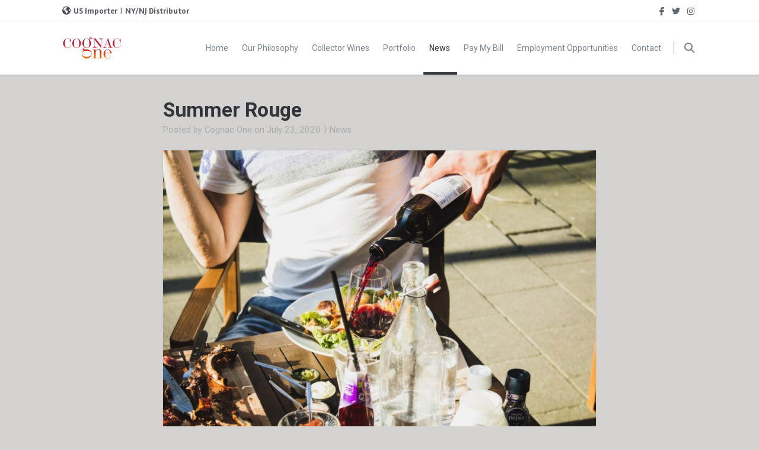

--- FILE ---
content_type: text/html; charset=UTF-8
request_url: https://cognac-one.com/summer-rouge/
body_size: 24202
content:
<!doctype html>
<!--[if lt IE 7]> <html class="no-js lt-ie9 lt-ie8 lt-ie7" lang="en-US"> <![endif]-->
<!--[if IE 7]>    <html class="no-js lt-ie9 lt-ie8" lang="en-US"> <![endif]-->
<!--[if IE 8]>    <html class="no-js lt-ie9" lang="en-US"> <![endif]-->
<!--[if gt IE 8]><!--> <html class="no-js" lang="en-US"> <!--<![endif]-->
<head>
    <meta charset="UTF-8">
    <meta name="viewport" content="width=device-width, initial-scale = 1.0, maximum-scale=1.0, user-scalable=no" />    <link rel="shortcut icon" href="https://cognac-one.com/wp-content/uploads/2015/03/logo_CognacOne_up02.jpg">
    <title>Summer Rouge &#8211; Cognac One</title>
<meta name='robots' content='max-image-preview:large' />
<link rel='dns-prefetch' href='//fonts.googleapis.com' />
<link rel="alternate" type="application/rss+xml" title="Cognac One &raquo; Feed" href="https://cognac-one.com/feed/" />
<link rel="alternate" type="application/rss+xml" title="Cognac One &raquo; Comments Feed" href="https://cognac-one.com/comments/feed/" />
<link rel="alternate" title="oEmbed (JSON)" type="application/json+oembed" href="https://cognac-one.com/wp-json/oembed/1.0/embed?url=https%3A%2F%2Fcognac-one.com%2Fsummer-rouge%2F" />
<link rel="alternate" title="oEmbed (XML)" type="text/xml+oembed" href="https://cognac-one.com/wp-json/oembed/1.0/embed?url=https%3A%2F%2Fcognac-one.com%2Fsummer-rouge%2F&#038;format=xml" />
<style id='wp-img-auto-sizes-contain-inline-css' type='text/css'>
img:is([sizes=auto i],[sizes^="auto," i]){contain-intrinsic-size:3000px 1500px}
/*# sourceURL=wp-img-auto-sizes-contain-inline-css */
</style>
<style id='wp-emoji-styles-inline-css' type='text/css'>

	img.wp-smiley, img.emoji {
		display: inline !important;
		border: none !important;
		box-shadow: none !important;
		height: 1em !important;
		width: 1em !important;
		margin: 0 0.07em !important;
		vertical-align: -0.1em !important;
		background: none !important;
		padding: 0 !important;
	}
/*# sourceURL=wp-emoji-styles-inline-css */
</style>
<style id='wp-block-library-inline-css' type='text/css'>
:root{--wp-block-synced-color:#7a00df;--wp-block-synced-color--rgb:122,0,223;--wp-bound-block-color:var(--wp-block-synced-color);--wp-editor-canvas-background:#ddd;--wp-admin-theme-color:#007cba;--wp-admin-theme-color--rgb:0,124,186;--wp-admin-theme-color-darker-10:#006ba1;--wp-admin-theme-color-darker-10--rgb:0,107,160.5;--wp-admin-theme-color-darker-20:#005a87;--wp-admin-theme-color-darker-20--rgb:0,90,135;--wp-admin-border-width-focus:2px}@media (min-resolution:192dpi){:root{--wp-admin-border-width-focus:1.5px}}.wp-element-button{cursor:pointer}:root .has-very-light-gray-background-color{background-color:#eee}:root .has-very-dark-gray-background-color{background-color:#313131}:root .has-very-light-gray-color{color:#eee}:root .has-very-dark-gray-color{color:#313131}:root .has-vivid-green-cyan-to-vivid-cyan-blue-gradient-background{background:linear-gradient(135deg,#00d084,#0693e3)}:root .has-purple-crush-gradient-background{background:linear-gradient(135deg,#34e2e4,#4721fb 50%,#ab1dfe)}:root .has-hazy-dawn-gradient-background{background:linear-gradient(135deg,#faaca8,#dad0ec)}:root .has-subdued-olive-gradient-background{background:linear-gradient(135deg,#fafae1,#67a671)}:root .has-atomic-cream-gradient-background{background:linear-gradient(135deg,#fdd79a,#004a59)}:root .has-nightshade-gradient-background{background:linear-gradient(135deg,#330968,#31cdcf)}:root .has-midnight-gradient-background{background:linear-gradient(135deg,#020381,#2874fc)}:root{--wp--preset--font-size--normal:16px;--wp--preset--font-size--huge:42px}.has-regular-font-size{font-size:1em}.has-larger-font-size{font-size:2.625em}.has-normal-font-size{font-size:var(--wp--preset--font-size--normal)}.has-huge-font-size{font-size:var(--wp--preset--font-size--huge)}.has-text-align-center{text-align:center}.has-text-align-left{text-align:left}.has-text-align-right{text-align:right}.has-fit-text{white-space:nowrap!important}#end-resizable-editor-section{display:none}.aligncenter{clear:both}.items-justified-left{justify-content:flex-start}.items-justified-center{justify-content:center}.items-justified-right{justify-content:flex-end}.items-justified-space-between{justify-content:space-between}.screen-reader-text{border:0;clip-path:inset(50%);height:1px;margin:-1px;overflow:hidden;padding:0;position:absolute;width:1px;word-wrap:normal!important}.screen-reader-text:focus{background-color:#ddd;clip-path:none;color:#444;display:block;font-size:1em;height:auto;left:5px;line-height:normal;padding:15px 23px 14px;text-decoration:none;top:5px;width:auto;z-index:100000}html :where(.has-border-color){border-style:solid}html :where([style*=border-top-color]){border-top-style:solid}html :where([style*=border-right-color]){border-right-style:solid}html :where([style*=border-bottom-color]){border-bottom-style:solid}html :where([style*=border-left-color]){border-left-style:solid}html :where([style*=border-width]){border-style:solid}html :where([style*=border-top-width]){border-top-style:solid}html :where([style*=border-right-width]){border-right-style:solid}html :where([style*=border-bottom-width]){border-bottom-style:solid}html :where([style*=border-left-width]){border-left-style:solid}html :where(img[class*=wp-image-]){height:auto;max-width:100%}:where(figure){margin:0 0 1em}html :where(.is-position-sticky){--wp-admin--admin-bar--position-offset:var(--wp-admin--admin-bar--height,0px)}@media screen and (max-width:600px){html :where(.is-position-sticky){--wp-admin--admin-bar--position-offset:0px}}

/*# sourceURL=wp-block-library-inline-css */
</style><style id='global-styles-inline-css' type='text/css'>
:root{--wp--preset--aspect-ratio--square: 1;--wp--preset--aspect-ratio--4-3: 4/3;--wp--preset--aspect-ratio--3-4: 3/4;--wp--preset--aspect-ratio--3-2: 3/2;--wp--preset--aspect-ratio--2-3: 2/3;--wp--preset--aspect-ratio--16-9: 16/9;--wp--preset--aspect-ratio--9-16: 9/16;--wp--preset--color--black: #000000;--wp--preset--color--cyan-bluish-gray: #abb8c3;--wp--preset--color--white: #ffffff;--wp--preset--color--pale-pink: #f78da7;--wp--preset--color--vivid-red: #cf2e2e;--wp--preset--color--luminous-vivid-orange: #ff6900;--wp--preset--color--luminous-vivid-amber: #fcb900;--wp--preset--color--light-green-cyan: #7bdcb5;--wp--preset--color--vivid-green-cyan: #00d084;--wp--preset--color--pale-cyan-blue: #8ed1fc;--wp--preset--color--vivid-cyan-blue: #0693e3;--wp--preset--color--vivid-purple: #9b51e0;--wp--preset--gradient--vivid-cyan-blue-to-vivid-purple: linear-gradient(135deg,rgb(6,147,227) 0%,rgb(155,81,224) 100%);--wp--preset--gradient--light-green-cyan-to-vivid-green-cyan: linear-gradient(135deg,rgb(122,220,180) 0%,rgb(0,208,130) 100%);--wp--preset--gradient--luminous-vivid-amber-to-luminous-vivid-orange: linear-gradient(135deg,rgb(252,185,0) 0%,rgb(255,105,0) 100%);--wp--preset--gradient--luminous-vivid-orange-to-vivid-red: linear-gradient(135deg,rgb(255,105,0) 0%,rgb(207,46,46) 100%);--wp--preset--gradient--very-light-gray-to-cyan-bluish-gray: linear-gradient(135deg,rgb(238,238,238) 0%,rgb(169,184,195) 100%);--wp--preset--gradient--cool-to-warm-spectrum: linear-gradient(135deg,rgb(74,234,220) 0%,rgb(151,120,209) 20%,rgb(207,42,186) 40%,rgb(238,44,130) 60%,rgb(251,105,98) 80%,rgb(254,248,76) 100%);--wp--preset--gradient--blush-light-purple: linear-gradient(135deg,rgb(255,206,236) 0%,rgb(152,150,240) 100%);--wp--preset--gradient--blush-bordeaux: linear-gradient(135deg,rgb(254,205,165) 0%,rgb(254,45,45) 50%,rgb(107,0,62) 100%);--wp--preset--gradient--luminous-dusk: linear-gradient(135deg,rgb(255,203,112) 0%,rgb(199,81,192) 50%,rgb(65,88,208) 100%);--wp--preset--gradient--pale-ocean: linear-gradient(135deg,rgb(255,245,203) 0%,rgb(182,227,212) 50%,rgb(51,167,181) 100%);--wp--preset--gradient--electric-grass: linear-gradient(135deg,rgb(202,248,128) 0%,rgb(113,206,126) 100%);--wp--preset--gradient--midnight: linear-gradient(135deg,rgb(2,3,129) 0%,rgb(40,116,252) 100%);--wp--preset--font-size--small: 13px;--wp--preset--font-size--medium: 20px;--wp--preset--font-size--large: 36px;--wp--preset--font-size--x-large: 42px;--wp--preset--spacing--20: 0.44rem;--wp--preset--spacing--30: 0.67rem;--wp--preset--spacing--40: 1rem;--wp--preset--spacing--50: 1.5rem;--wp--preset--spacing--60: 2.25rem;--wp--preset--spacing--70: 3.38rem;--wp--preset--spacing--80: 5.06rem;--wp--preset--shadow--natural: 6px 6px 9px rgba(0, 0, 0, 0.2);--wp--preset--shadow--deep: 12px 12px 50px rgba(0, 0, 0, 0.4);--wp--preset--shadow--sharp: 6px 6px 0px rgba(0, 0, 0, 0.2);--wp--preset--shadow--outlined: 6px 6px 0px -3px rgb(255, 255, 255), 6px 6px rgb(0, 0, 0);--wp--preset--shadow--crisp: 6px 6px 0px rgb(0, 0, 0);}:where(.is-layout-flex){gap: 0.5em;}:where(.is-layout-grid){gap: 0.5em;}body .is-layout-flex{display: flex;}.is-layout-flex{flex-wrap: wrap;align-items: center;}.is-layout-flex > :is(*, div){margin: 0;}body .is-layout-grid{display: grid;}.is-layout-grid > :is(*, div){margin: 0;}:where(.wp-block-columns.is-layout-flex){gap: 2em;}:where(.wp-block-columns.is-layout-grid){gap: 2em;}:where(.wp-block-post-template.is-layout-flex){gap: 1.25em;}:where(.wp-block-post-template.is-layout-grid){gap: 1.25em;}.has-black-color{color: var(--wp--preset--color--black) !important;}.has-cyan-bluish-gray-color{color: var(--wp--preset--color--cyan-bluish-gray) !important;}.has-white-color{color: var(--wp--preset--color--white) !important;}.has-pale-pink-color{color: var(--wp--preset--color--pale-pink) !important;}.has-vivid-red-color{color: var(--wp--preset--color--vivid-red) !important;}.has-luminous-vivid-orange-color{color: var(--wp--preset--color--luminous-vivid-orange) !important;}.has-luminous-vivid-amber-color{color: var(--wp--preset--color--luminous-vivid-amber) !important;}.has-light-green-cyan-color{color: var(--wp--preset--color--light-green-cyan) !important;}.has-vivid-green-cyan-color{color: var(--wp--preset--color--vivid-green-cyan) !important;}.has-pale-cyan-blue-color{color: var(--wp--preset--color--pale-cyan-blue) !important;}.has-vivid-cyan-blue-color{color: var(--wp--preset--color--vivid-cyan-blue) !important;}.has-vivid-purple-color{color: var(--wp--preset--color--vivid-purple) !important;}.has-black-background-color{background-color: var(--wp--preset--color--black) !important;}.has-cyan-bluish-gray-background-color{background-color: var(--wp--preset--color--cyan-bluish-gray) !important;}.has-white-background-color{background-color: var(--wp--preset--color--white) !important;}.has-pale-pink-background-color{background-color: var(--wp--preset--color--pale-pink) !important;}.has-vivid-red-background-color{background-color: var(--wp--preset--color--vivid-red) !important;}.has-luminous-vivid-orange-background-color{background-color: var(--wp--preset--color--luminous-vivid-orange) !important;}.has-luminous-vivid-amber-background-color{background-color: var(--wp--preset--color--luminous-vivid-amber) !important;}.has-light-green-cyan-background-color{background-color: var(--wp--preset--color--light-green-cyan) !important;}.has-vivid-green-cyan-background-color{background-color: var(--wp--preset--color--vivid-green-cyan) !important;}.has-pale-cyan-blue-background-color{background-color: var(--wp--preset--color--pale-cyan-blue) !important;}.has-vivid-cyan-blue-background-color{background-color: var(--wp--preset--color--vivid-cyan-blue) !important;}.has-vivid-purple-background-color{background-color: var(--wp--preset--color--vivid-purple) !important;}.has-black-border-color{border-color: var(--wp--preset--color--black) !important;}.has-cyan-bluish-gray-border-color{border-color: var(--wp--preset--color--cyan-bluish-gray) !important;}.has-white-border-color{border-color: var(--wp--preset--color--white) !important;}.has-pale-pink-border-color{border-color: var(--wp--preset--color--pale-pink) !important;}.has-vivid-red-border-color{border-color: var(--wp--preset--color--vivid-red) !important;}.has-luminous-vivid-orange-border-color{border-color: var(--wp--preset--color--luminous-vivid-orange) !important;}.has-luminous-vivid-amber-border-color{border-color: var(--wp--preset--color--luminous-vivid-amber) !important;}.has-light-green-cyan-border-color{border-color: var(--wp--preset--color--light-green-cyan) !important;}.has-vivid-green-cyan-border-color{border-color: var(--wp--preset--color--vivid-green-cyan) !important;}.has-pale-cyan-blue-border-color{border-color: var(--wp--preset--color--pale-cyan-blue) !important;}.has-vivid-cyan-blue-border-color{border-color: var(--wp--preset--color--vivid-cyan-blue) !important;}.has-vivid-purple-border-color{border-color: var(--wp--preset--color--vivid-purple) !important;}.has-vivid-cyan-blue-to-vivid-purple-gradient-background{background: var(--wp--preset--gradient--vivid-cyan-blue-to-vivid-purple) !important;}.has-light-green-cyan-to-vivid-green-cyan-gradient-background{background: var(--wp--preset--gradient--light-green-cyan-to-vivid-green-cyan) !important;}.has-luminous-vivid-amber-to-luminous-vivid-orange-gradient-background{background: var(--wp--preset--gradient--luminous-vivid-amber-to-luminous-vivid-orange) !important;}.has-luminous-vivid-orange-to-vivid-red-gradient-background{background: var(--wp--preset--gradient--luminous-vivid-orange-to-vivid-red) !important;}.has-very-light-gray-to-cyan-bluish-gray-gradient-background{background: var(--wp--preset--gradient--very-light-gray-to-cyan-bluish-gray) !important;}.has-cool-to-warm-spectrum-gradient-background{background: var(--wp--preset--gradient--cool-to-warm-spectrum) !important;}.has-blush-light-purple-gradient-background{background: var(--wp--preset--gradient--blush-light-purple) !important;}.has-blush-bordeaux-gradient-background{background: var(--wp--preset--gradient--blush-bordeaux) !important;}.has-luminous-dusk-gradient-background{background: var(--wp--preset--gradient--luminous-dusk) !important;}.has-pale-ocean-gradient-background{background: var(--wp--preset--gradient--pale-ocean) !important;}.has-electric-grass-gradient-background{background: var(--wp--preset--gradient--electric-grass) !important;}.has-midnight-gradient-background{background: var(--wp--preset--gradient--midnight) !important;}.has-small-font-size{font-size: var(--wp--preset--font-size--small) !important;}.has-medium-font-size{font-size: var(--wp--preset--font-size--medium) !important;}.has-large-font-size{font-size: var(--wp--preset--font-size--large) !important;}.has-x-large-font-size{font-size: var(--wp--preset--font-size--x-large) !important;}
/*# sourceURL=global-styles-inline-css */
</style>

<style id='classic-theme-styles-inline-css' type='text/css'>
/*! This file is auto-generated */
.wp-block-button__link{color:#fff;background-color:#32373c;border-radius:9999px;box-shadow:none;text-decoration:none;padding:calc(.667em + 2px) calc(1.333em + 2px);font-size:1.125em}.wp-block-file__button{background:#32373c;color:#fff;text-decoration:none}
/*# sourceURL=/wp-includes/css/classic-themes.min.css */
</style>
<link rel='stylesheet' id='gusto_other_styles-css' href='https://cognac-one.com/wp-content/themes/gusto/css/main.css?ver=1765914109' type='text/css' media='all' />
<style id='gusto_other_styles-inline-css' type='text/css'>
#prk_ajax_container
                {
                    padding-top:126px;
                }
                #centered_block.top_shift {
                    margin-top:-126px;
                }
                #prk_responsive_menu_inner
                {
                    height:90px;
                }
                #prk_menu_left_trigger,
                #top_form_close,
                #searchform_top input,
                #prk_menu_right_trigger,
                #prk_menu_loupe,
                #menu_section .sf-menu>li
                {
                    height:90px;
                    line-height:90px;
                }
                #prk_top_divider_wrapper,
                #top_form_hider,
                #alt_logo_holder {
                    height:90px;
                }
                .hd_stacked #top_form_hider {
                    height:126px;
                }
                .at_top #alt_logo_holder img {
                    max-height: 34px !important;
                    margin-top:8px !important;
                }
                #prk_responsive_menu_inner.gusto_collapsed_menu #top_form_close,
                #prk_responsive_menu_inner.gusto_collapsed_menu #top_form_hider,
                #prk_responsive_menu.at_top #prk_logos,
                .at_top #prk_menu_left_trigger, 
                .at_top #top_form_hider,
                .at_top #top_form_close, 
                .at_top #searchform_top input, 
                .at_top #prk_menu_right_trigger,
                .at_top #prk_menu_loupe {
                    height:50px !important;
                    line-height:50px !important;
                }
                #bottom_bar_wrapper
                {
                    height:50px;
                    bottom:-50px;
                    line-height:50px;
                }
                #prk_lower_crumbs {
                    height:50px;
                }
                #folio_father.has_carousel,
                #gusto_featured_header_wrap {
                    margin-top:-76px;
                }
                #gusto_header_bar
                {
                    height:36px;
                    line-height:35px;
                }
                #gusto_header_bar [class^='fa fa-'], 
                #gusto_header_bar [class*=' fa fa-'] {
                    line-height:35px;
                }
                body{font-size:16px;}body,
                .search-query,
                .regular_font,
                input,
                textarea
                {
                    font-family:'Rambla', sans-serif;
                }#calendar_wrap caption,
                .prk_composer_title,
                .wpb_heading,
                .wpb_wrapper h2,
                .header_font,
                .nav,
                #nav_footer,
                #menu_section .sf-menu,
                .theme_tags,
                .homepage-header,
                .sidebar_bubble,
                .related_single_title,
                .masonr_title,
                .masonr_date,
                .entry_title_single,
                .search_rs_ttl,
                .post_meta_single .after_icon,
                .post_meta_single .bf_icon,
                .prevnext_single .after_icon,
                .prevnext_single .bf_icon,
                header_font,
                .shortcode-title,
                #nav-main.resp_mode li > a,
                #single_portfolio_meta .single_heading,
                .type-post .prevnext_single,
                #single_page_teaser {
                    font-family:'Roboto', sans-serif;
                }#prk_mega_wrap.boxed_gusto,
                .boxed_gusto #prk_footer_wrapper,
                .boxed_gusto #prk_responsive_menu,
                .boxed_gusto #bottom_bar_wrapper,
                .boxed_gusto #project_info,
                .boxed_gusto #contact_info,
                .prk_inner_block,
                .ms_blog #entries_navigation_blog .prk_inner_block {
            max-width: 1140px;
        }.prk_inner_block.blog_limited_width {
            max-width: 800px;
        }body,
        #prk_ajax_container,
        #contact_info #contact_form {
            background-color:#d3d2d1; 
        }
        
                #prk_responsive_menu_inner {
                    background-color:#ffffff;
                    background-color:rgba(255, 255, 255,1);
                }.member_colored_block_in,
            .grid_colored_block,
            .related_fader_grid {
                background-color:#ffffff;
                background-color: rgba(255, 255, 255, 0);
            }
            
            .portfolio_entry_li.hidden_by_css {
                opacity:0 !important;
                filter: alpha(opacity=0) !important;
            }
            .timeline_entry{
                opacity: 0;
                filter: alpha(opacity=0);
            }
            .timeline_entry.shown,
            .no-cssanimations .timeline_entry {
                opacity: 1;
                filter: alpha(opacity=100);
            }
            #folio_timeline.gusto_effect .timeline_entry.animate {
                -webkit-transform: translateY(200px);
                -moz-transform: translateY(200px);
                transform: translateY(200px);
                -webkit-animation: moveUp 0.5s ease forwards;
                -moz-animation: moveUp 0.5s ease forwards;
                animation: moveUp 0.5s ease forwards;
            }

            @-webkit-keyframes moveUp {
                to { -webkit-transform: translateY(0); opacity: 1; }
            }

            @-moz-keyframes moveUp {
                to { -moz-transform: translateY(0); opacity: 1; }
            }

            @keyframes moveUp {
                to { transform: translateY(0); opacity: 1; }
            }
            .iso_folio.gusto_effect .portfolio_entry_li.animate {
               -webkit-transform: scale(0.6);
                -moz-transform: scale(0.6);
                transform: scale(0.6);
                -webkit-animation: scaleUp 0.45s ease-in-out forwards;
                -moz-animation: scaleUp 0.45s ease-in-out forwards;
                animation: scaleUp 0.45s ease-in-out forwards;
            }

            @-webkit-keyframes scaleUp {
                to { -webkit-transform: scale(1);  }
            }

            @-moz-keyframes scaleUp {
                to { -moz-transform: scale(1); }
            }

            @keyframes scaleUp {
                to { transform: scale(1);  }
            }
            .grid_single_title>a.fade_anchor {
                opacity: 0;
                filter: alpha(opacity=0);
                margin-left: 10px;
                -webkit-transition: all 0.2s;
                -moz-transition: all 0.2s;
                -o-transition: all 0.2s;
                transition: all 0.2s;
            }
            .as-panel .titled_block .inner_skills {
                opacity: 0;
                filter: alpha(opacity=0);
                margin-left: 10px;
                -webkit-transition: all 0.2s;
                -moz-transition: all 0.2s;
                -o-transition: all 0.2s;
                transition: all 0.2s;
                -moz-transition-delay: 0.2s;
                -webkit-transition-delay: 0.2s;
                -o-transition-delay: 0.2s;
                transition-delay: 0.2s;
            }
            .as-panel .prk_heart_carousel {
                opacity: 0;
                filter: alpha(opacity=0);
                margin-right: 10px;
                -webkit-transition: all 0.2s;
                -moz-transition: all 0.2s;
                -o-transition: all 0.2s;
                transition: all 0.2s;
                -moz-transition-delay: 0.2s;
                -webkit-transition-delay: 0.2s;
                -o-transition-delay: 0.2s;
                transition-delay: 0.2s;
            }
            #member_resume,
            #blog_entries_masonr,
            #centered_blog_section,
            #classic_blog_section,
            #single_blog_content {
                opacity: 0;
                filter: alpha(opacity=0);
                margin-top: 30px;
                -webkit-transition: all 0.2s;
                -moz-transition: all 0.2s;
                -o-transition: all 0.2s;
                transition: all 0.2s;
                -moz-transition-delay: 0.1s;
                -webkit-transition-delay: 0.1s;
                -o-transition-delay: 0.1s;
                transition-delay: 0.1s;
            }
            .pirenko_team_member,
            #sidebar.prk_blogged,
            #sidebar.on_single {
                opacity: 0;
                filter: alpha(opacity=0);
                margin-top: 30px;
                -webkit-transition: all 0.2s;
                -moz-transition: all 0.2s;
                -o-transition: all 0.2s;
                transition: all 0.2s;
                -moz-transition-delay: 0.3s;
                -webkit-transition-delay: 0.3s;
                -o-transition-delay: 0.3s;
                transition-delay: 0.3s;
            }
            #prk_full_size_single {
                opacity: 0;
                filter: alpha(opacity=0);
                margin-top: 30px;
                -webkit-transition: all 0.2s;
                -moz-transition: all 0.2s;
                -o-transition: all 0.2s;
                transition: all 0.2s;
                -moz-transition-delay: 0.1s;
                -webkit-transition-delay: 0.1s;
                -o-transition-delay: 0.1s;
                transition-delay: 0.1s;
            }
            #full-entry-right {
                z-index: 1;
                opacity: 0;
                filter: alpha(opacity=0);
                top:30px;
                -webkit-transition: all 0.2s;
                -moz-transition: all 0.2s;
                -o-transition: all 0.2s;
                transition: all 0.2s;
                -moz-transition-delay: 0.3s;
                -webkit-transition-delay: 0.3s;
                -o-transition-delay: 0.3s;
                transition-delay: 0.3s;
            }
            #prk_half_size_single {
                opacity: 0;
                filter: alpha(opacity=0);
                margin-top: 90px;
                -webkit-transition: all 0.2s;
                -moz-transition: all 0.2s;
                -o-transition: all 0.2s;
                transition: all 0.2s;
                -moz-transition-delay: 0.1s;
                -webkit-transition-delay: 0.1s;
                -o-transition-delay: 0.1s;
                transition-delay: 0.1s;
            }
            .gusto_menu_colored,
                .gusto_menu_colored a,
                .gusto_menu_colored a:hover,
                #top_form_close,
                #menu_section,
                .sf-menu>li>a,
                .sf-menu>li>a:hover,
                #searchform_top input,
                .prk_gallery_title {
                    color: #7b858f;
                }
                #searchform_top input::-webkit-input-placeholder {
                   color: #7b858f;
                }
                #searchform_top input:-moz-placeholder { /* Firefox 18- */
                   color: #7b858f;  
                }
                #searchform_top input::-moz-placeholder {  /* Firefox 19+ */
                   color: #7b858f;  
                }
                #searchform_top input:-ms-input-placeholder {  
                   color: #7b858f;
                }
                #prk_top_divider,
                #menu_section #prk_menu_left_trigger .prk_menu_block,
                #menu_section #prk_menu_right_trigger .prk_menu_block {
                    background-color: #7b858f;
                    background-color: rgba(123, 133, 143,0.88);
                }
                a,
                a:hover,
                #top_widgets h3,
                .contact_error,
                #top_widgets .email a:hover,
                h3 a:hover,
                .entry-title a:hover,
                .blog_meta>p>a:hover,
                #blog_entries_masonr .blog_meta a:hover,
                #single_portfolio_meta .comments-link:hover,
                .blog_meta a.comments-link:hover,
                .blog_meta a:hover,
                #mini_menu a:hover,
                .post_meta_single a:hover,
                .entry_title_single .masonr_date>span,
                .post_meta_single #previous_button:hover .after_icon,
                .post_meta_single #next_button:hover .bf_icon,
                #nav-main.resp_mode li > a:hover,
                .a_colored a:hover,
                .recentposts_ul_shortcode .blog_meta a:hover,
                .classic_meta .post-categories li a:hover,
                .headings_top,
                .tiny_bullet,
                .gst_archive_links span.current,
                .not_zero_color {
                    color: #628ab2;
                }
                #calendar_wrap caption,
                .wpb_heading,
                .zero_color,
                .zero_color a,
                .header_font.zero_color a,
                a.zero_color,
                .zero_color a:hover,
                a.zero_color:hover {
                    color: #313539;  
                }
                #after_widgets,
                #prk_footer #footer_bk a.default_color,
                #prk_footer #footer_bk .default_color a,
                #prk_footer {
                    color:#727272;
                }
                #prk_footer .gusto_active_icon,
                #prk_footer .gusto_address_icon,
                #prk_footer .prk_footer_menu a,
                #prk_footer .copy a,
                #prk_footer #footer_bk a,
                #footer_in .widget-title {
                    color:#c9c9c9;
                }
                #prk_footer .prk_footer_menu a .lower_divider {
                    color:#c9c9c9 !important;
                }
                .colored_theme_button button,
                .colored_theme_button input,
                .colored_theme_button a,
                .theme_button button,
                .theme_button input,
                .theme_button a,
                .theme_button_inverted button,
                .theme_button_inverted input,
                .theme_button_inverted a,
                .prk_radius,
                .colorer-pinterest,
                .colorer-linkedin,
                .colorer-stumbleupon,
                .colorer-delicious,
                .colorer-deviantart,
                .colorer-digg,
                .colorer-flickr,
                .colorer-yahoo,
                .colorer-vimeo,
                .colorer-skype,
                .colorer-flickr,
                .colorer-youtube,
                .colorer-rss,
                .colorer-google,
                .colorer-twitter,
                .colorer-email,
                .colorer-facebook {
                    -webkit-border-radius: 4px;
                    border-radius: 4px;
                }
                #footer_in .simple_line {
                    border-bottom:#727272;
                    border-bottom:1px solid rgba(114, 114, 114,0.25);
                }
                #footer_in .pirenko_highlighted {
                    border:#727272;
                    border:1px solid rgba(114, 114, 114,0.25);
                }
                #after_widgets.not_plain,
                #prk_footer_menu,
                .copy {
                    border-top:#727272;
                    border-top:1px solid rgba(114, 114, 114,0.25);
                }
                #after_widgets.not_plain {
                    color:#5f5f5f !important;
                    background-color:#161616;
                }
                #prk_footer {
                    background-color:#1c1c1c;
                    border-top:5px solid #628ab2;
                }
                body,
                .prk_tags_ul a,
                .blog_meta>p>a,
                .flexslider .headings_body,
                .shortcode_slider .headings_body,
                .padded_text a,
                .post_meta_single .after_icon,
                .post_meta_single .bf_icon,
                .post_meta_single a,
                .blog_meta a,
                .default_color,
                .default_color a,
                .default_color a:hover,
                a.default_color,
                a.default_color:hover,
                .titled_block .grid_single_title span a,
                .contact_address_right_single a,
                #gusto_search,
                .masonr_read_more a,
                .blog_meta a,
                #nav-main.resp_mode li > a,
                .vc_tta-accordion .vc_tta-panels .vc_tta-panel .vc_tta-panel-heading a,
                .vc_tta-container .vc_tta-tabs-list li a,
                .ui-tabs .ui-tabs-nav li a,
                .tagcloud a,
                .pirenko_highlighted,
                .prk_minimal_button>span,
                .prk_minimal_button>a,
                .prk_minimal_button>input,
                .ui-accordion .ui-accordion-header,
                .ui-accordion .ui-accordion-header a,
                select {
                    color:#5a5a5a;
                }
                a.small_headings_color,
                .small_headings_color a,
                .small_headings_color {
                    color:#acacac;
                }
                ::-webkit-input-placeholder {
                   color: #5a5a5a;
                }
                :-moz-placeholder {
                   color: #5a5a5a;  
                }
                ::-moz-placeholder { 
                   color: #5a5a5a;  
                }
                :-ms-input-placeholder {  
                   color: #5a5a5a;  
                }
                .entry-title a,
                a.lk_text,
                .sidebar_bubble,
                a.lk_text:hover,
                .theme_tags li a,
                .theme_tags li a:hover,
                .related_post a,
                .prk_folio_control,
                .prk_price_featured,
                .menu_bk_color {
                    color:#ffffff;
                }
                #contact-form textarea {  
                   color:#5a5a5a;
                }
                .flex-prev,
                .flex-next,
                a.flex-prev:hover,
                a.flex-next:hover,
                #previous_button a,
                #previous_button a:hover,
                #next_button a,
                #next_button a:hover,
                .mini_arrow_up,
                .prevnext_single a,
                .bx-controls-direction a,
                .bx-controls-direction a:hover,
                #back_portfolio a,
                .site_background_colored a,
                a.site_background_colored,
                .site_background_colored,
                blockquote,
                .prk_blockquote.colored_background .in_quote,
                .prk_heart_masonry,
                .prk_button_like,
                .body_bk_color,
                #prk_gallery_control_right,
                #prk_gallery_control_left,
                .prk_sharrre_button a,
                #gusto_to_top,
                #pages_static_nav a,
                .member_function,
                #tp_side_close_icon .icon-up-open:before,
                #tp_side_icon .icon-down-open:before,
                .prk_minimal_button>span.current,
                .vc_tta-accordion .vc_tta-panels .vc_tta-panel:hover .vc_tta-panel-heading a,
                .vc_tta-accordion .vc_tta-panels .vc_tta-panel.vc_active .vc_tta-panel-heading a,
                .vc_tta-container .vc_tta-tabs-list li:hover a,
                .vc_tta-container .vc_tta-tabs-list li.vc_active a,
                .ui-tabs .ui-tabs-nav li.ui-tabs-active a {
                    color:#d3d2d1;
                }
                .colored_theme_button input,
                .colored_theme_button a,
                .colored_theme_button a:hover,
                #footer_in .theme_button input,
                .theme_button input,
                .theme_button button,
                .theme_button button:hover,
                .theme_button a,
                .theme_button a:hover,
                .theme_button_inverted a,
                .theme_button_inverted a:hover {
                    color:#d3d2d1 !important;
                }
                .flex-control-nav li a {
                    background-color: #d3d2d1;
                }
                .flex-control-nav li a {
                    -webkit-box-shadow: 0px 0px 1px rgba(211, 210, 209, 0.75);
                    -mobox-shadow: 0px 0px 1px rgba(211, 210, 209, 0.75);
                    box-shadow: 0px 0px 1px rgba(211, 210, 209, 0.75);
                }
                #calendar_wrap caption,
                .bd_headings_text_shadow {
                    text-shadow:0px 0px 1px rgba(49, 53, 57,0.2);
                }
                .body_text_shadow {
                    text-shadow:0px 0px 1px rgba(90, 90, 90,0.2);
                }
                #gusto_to_top {
                    background-color:#727272;
                    background-color:rgba(114, 114, 114,0.75);
                }
                .flexslider .theme_button_inverted a,
                .navigation-previous,
                .navigation-next {
                    background-color:#727272;
                }
                #project_info .simple_line,
                #gusto_header_wpml .sf-menu .sub-menu>li,
                #gusto_header_bar {
                    border-bottom: 1px solid rgba(84, 91, 98,0.12);
                }
                #gusto_header_bar a,
                #gusto_header_bar {
                    color:#545b62;
                }
                #gusto_header_bar i.left_floated,
                .header_stack a:hover {
                    color:#494f55;
                }
                .flex-direction-nav li a.flex-next,
                .flex-direction-nav li a.flex-prev {
                    background-color:#111111;
                }
                #nprogress .bar {
                    background-color:#7b858f;
                }
                #single_slider .spinner-icon,
                .shortcode_slider.super_height .spinner-icon,
                .project_ajax_loader .spinner-icon,
                #nprogress .spinner-icon {
                    border-top-color:#7b858f;
                    border-left-color:#7b858f;
                }
                #pages_static_nav .spinner-icon {
                    border-top-color:#7b858f;
                    border-left-color:#7b858f;
                }
                .prk_blockquote.colored_background .in_quote:after {
                    border-color: #d3d2d1 rgba(211, 210, 209,0.35) #d3d2d1 rgba(211, 210, 209,0.35);
                }
                #gusto_menu.under_logo .sf-menu li a {
                    color:#7b858f !important;
                }
                .headings_top,
                .active_text_shadow {
                    text-shadow:0px 0px 1px rgba(98, 138, 178,0.3);
                }
                #footer_in input::-webkit-input-placeholder {
                   color: #727272;
                }
                #footer_in input:-moz-placeholder { /* Firefox 18- */
                   color: #727272;  
                }
                #footer_in input::-moz-placeholder {  /* Firefox 19+ */
                   color: #727272;  
                }
                #footer_in input:-ms-input-placeholder {  
                   color: #727272;
                }
                .commentlist li .comment-author img {
                    border:4px solid #ffffff;
                }
                .at_top #prk_responsive_menu.at_top .sf-menu>li.mega_menu>ul>li>a {
                    background-color:#ffffff !important;
                }
                #searchform_top input,
                .at_top #prk_menu_els,
                #contact_info,
                #project_info,
                #outerSliderWrapper,
                #pages_static_nav a,
                #bottom_bar_wrapper,
                #top_form_hider,
                #gusto_menu {
                    background-color:#ffffff;
                }
                #project_info .zero_color {
                    color:#313539;
                }
                .tooltipster-light {
                    color:#ffffff;
                    background-color:#000000;
                    background-color: rgba(0, 0, 0,1);
                }
                #gusto_close>div,
                .naverette {
                    color: #141414;
                }
                .tooltipster-light.prk_bigger {
                    background-color: #dbdbdb;
                    background-color: rgba(219, 219, 219,0.8);
                }
                #gusto_close>div,
                .naverette>div {
                    background-color: #dbdbdb;
                    background-color: rgba(219, 219, 219,0.65);
                }
                #gusto_close>div:hover,
                .naverette>div:hover {
                    background-color: #dbdbdb;
                }
                #copy {
                    color: #727272;
                }
                .as-prk-skills a,
                .as-prk-skills,
                .as-prk_title,
                .as-panel .grid_single_title .inner_skills,
                .as-panel .grid_single_title a {
                    color: #ffffff;
                }
                .accordion-slider .as-layer.as-black,
                .as-panel .titled_block {
                    background-color:#000000;
                    background-color: rgba(0, 0, 0,0.9);
                }
                .accordion-slider .as-pagination-button {
                    border:2px solid #000000;
                }
                .accordion-slider .as-pagination-buttons .as-selected {
                    background-color:#000000;
                }
                .theme_button_inverted button,
                .theme_button_inverted a {
                    background-color: #727272;
                }
                #prk_gallery_control_right,
                #prk_gallery_control_left,
                .classic_meta .post-categories li a,
                .prk_sharrre_father,
                .prk_sharrre_button
                 {
                    background-color: #313539;
                }
                .blog_fader_grid {
                    background-color:#ffffff;
                    background-color: rgba(255, 255, 255, 0.2);
                }
                .vc_progress_bar .vc_single_bar .vc_bar,
                .bx-controls-direction a,
                .prk_button_like,
                .theme_tags li.active,  
                .blog_icon,
                .inner_line_block,
                .inner_line_single_block,
                .home_fader_grid,
                .colored_theme_button a,
                .colored_theme_button input,
                .theme_button button,
                .theme_button input,
                .theme_button a,
                .sidebar_bubble,
                .big_icon,
                .single_special_line,
                #right_rect,
                #left_rect,
                .special_line,
                .member_function,
                .prk_blockquote.colored_background,
                #tp_side_plus,
                .blog_squared_icon,
                .prk_blockquote.colored_background,
                .tiny_line,
                .back_activated_color,
                .active_bar,
                .inner_line_sidebar_block,
                .prk_minimal_button>span.current,
                .ui-accordion .ui-accordion-header.ui-state-active,
                .wpb_content_element .wpb_accordion_wrapper .wpb_accordion_header.ui-state-active {
                    background-color:#628ab2;
                }
                .theme_button_inverted.active a {
                    background-color:#628ab2 !important;
                }
                .prk_accordion .ui-accordion-content,
                .wpb_accordion_content,
                .vc_tta-accordion .vc_tta-panels .vc_tta-panel .vc_tta-panel-body,
                .vc_tta-tabs .vc_tta-panels .vc_tta-panel .vc_tta-panel-body,
                .prk_speech,
                .small_squared,
                .prk_price_table,
                .vc_progress_bar .vc_single_bar,
                .cart-collaterals table,
                .shop_table,
                .woocommerce #payment,
                .woocommerce-error,
                .prk_price_header,
                .liner,
                .es-nav span,
                .btn-primary,
                #magic-line,
                .prk_minimal_button>span,
                .prk_minimal_button>a,
                .prk_minimal_button>input,
                .tagcloud a,
                #author_area,
                .comment_floated:before,
                .comment_floated,
                .pirenko_highlighted,
                #nav-main.resp_mode,
                .timeline_tip_top_hide,
                .timeline_entry_wp,
                .prk_timeline_tip_hide,
                .prk_timeline_tip,
                .tip_top_hide,
                .prk_inner_tip,
                .prk_blockquote,
                #author_area.prk_blockquote.colored_background,
                .masonry_inner,
                .colored_bg {
                    background-color:#ffffff;
                }
                .prk_cropped_blockquote:before,
                .prk_cropped_blockquote:after,
                .comment_floated:after,
                #author_area:after,
                #author_area:before {
                    background-color:#d3d2d1; 
                }
                .comments_special_button a {
                    color:#ffffff !important;
                }
                .sf-menu>li.mega_menu>ul>li>a {
                    background-color:#202020 !important; 
                }
                #gusto_header_wpml .sf-menu .sub-menu {
                    background-color:#FFFFFF; 
                }
                #menu_section .sf-menu .sub-menu {
                    background-color:#202020; 
                }
                .sf-menu .prk_regular_menu li {
                    border-top:1px dashed #393d46;
                }
                .sf-menu>li.mega_menu>ul>li {
                    border-right:1px dashed #393d46;
                }
                .sf-menu .sub-menu a {
                    color:#808080; 
                }
                .sf-menu>li.mega_menu>ul>li>a {
                    color: #ffffff !important; 
                }
                #prk_hidden_bar
                {
                    width:260px;
                }
                .boxed_gusto #prk_hidden_bar {
                    margin-right:-260px;
                }
                #body_hider {
                    right:260px;
                }
                .prk_shifted #prk_hidden_bar {
                    margin-right: 0px;
                }
                .prk_shifted #contact_info,
                .prk_shifted #prk_ajax_container,
                .prk_shifted #bottom_bar_wrapper,
                .prk_shifted #prk_responsive_menu,
                .prk_shifted #prk_footer {
                    margin-left: -260px;
                }
                #prk_hidden_bar .default_color a,
                #prk_hidden_bar a.default_color,
                #prk_hidden_bar .default_color,
                #prk_hidden_bar {
                    color: #686868; 
                }
                #prk_hidden_bar .widget-title,
                #prk_hidden_bar .not_zero_color,
                #prk_hidden_bar .not_zero_color a,
                #prk_hidden_bar a.not_zero_color {
                    color: #ffffff; 
                }
                .mCSB_scrollTools .mCSB_draggerRail {
                    background-color: #5a5a5a;
                    background-color: rgba(90, 90, 90,0.3);
                }
                #prk_hidden_bar .mCSB_scrollTools .mCSB_draggerRail {
                    background-color: #686868;
                    background-color: rgba(104, 104, 104,0.3);
                }
                #project_info .mCSB_scrollTools .mCSB_dragger .mCSB_dragger_bar {
                    background-color: #628ab2; 
                }
                #prk_hidden_bar .mCSB_scrollTools .mCSB_dragger .mCSB_dragger_bar {
                    background-color: #ffffff; 
                }
                #prk_hidden_bar {
                    background-color: #111111; 
                }
                #portfolio_info {
                    border-left:1px solid #5a5a5a;
                    border-left:1px solid rgba(90, 90, 90,0.25);
                }
                .wpb_tabs .ui-tabs .ui-tabs-panel {
                    border-top:1px solid #d3d2d1;
                }
                .wpb_tour .wpb_tour_tabs_wrapper .wpb_tab {
                    border-left:1px solid #d3d2d1;
                }
                .prk_prices_specs,
                .page-prk-blog-full .blog_lower,
                .wpb_separator, 
                .vc_text_separator,
                .post_meta_single,
                .simple_line,
                .simple_line_onbg,
                .low_subheading,
                .simple_line.special_size,
                .simple_line.header_divider,
                th,td {
                    border-bottom: 1px solid #dedede;
                }
                #timeline_line {
                    background-color: #dedede;
                }
                .simple_line.blog_divider {
                    border-bottom: 6px solid #dedede;
                }
                .simple_line.thick {
                    border-bottom: 3px solid #dedede;
                }
                .simple_line.thicker {
                    border-bottom: 5px solid #dedede;
                }
                .commentlist li .comment-author img {
                    outline: 1px solid #dedede;
                }
                .prk_prices_specs li,
                .underp {
                    border-bottom: 1px solid #dedede;
                    border-bottom:1px solid rgba(222, 222, 222,0.65);
                }
                #prk_responsive_menu.at_top .sf-menu>li.mega_menu>ul>li>a,
                #prk_responsive_menu.at_top #menu_section .sf-menu>li>a {
                    color:#7b858f !important;
                }
                #prk_responsive_menu.at_top .sf-menu>li.mega_menu>ul>li>a,
                #prk_responsive_menu.at_top #menu_section .sf-menu>li,
                #prk_responsive_menu.at_top .sf-menu .prk_regular_menu li,
                #prk_responsive_menu.at_top .sf-menu .prk_regular_menu li:first-child,
                .prk_prices_specs {
                    border-top: 1px solid #dedede !important;
                    border-top:1px solid rgba(222, 222, 222,0.65) !important;
                }
                table,
                .recentposts_ul_shortcode .blog_lower,
                #blog_entries_masonr .blog_lower,
                #prk_nav_inner,
                .prk_price_header,
                .post_meta_single,
                #respond .low_subheading,
                #prk_gallery_footer {
                    border-top:1px solid #dedede;
                }
                .wpb_row .wpb_column:last-child .wpb_wrapper .prk_price_table .prk_prices_specs,
                .wpb_row .wpb_column:last-child .wpb_wrapper .prk_price_table .prk_price_header,
                #prk_gallery_counter,
                th,td {
                    border-right:1px solid #dedede;
                }
                .timeline_line_inner {
                    border-left:3px solid #dedede;
                }
                table,
                .comments_liner,
                .prk_prices_specs,
                .prk_price_header,
                #prk_gallery_project_nav,
                #prk_gallery_share {
                    border-left:1px solid #dedede;
                }
                .prk_minimal_button>span,
                .prk_minimal_button>a,
                .prk_minimal_button>input,
                .cart-collaterals table,
                .woocommerce .quantity input.qty, 
                .woocommerce #content .quantity input.qty, 
                .woocommerce-page .quantity input.qty, 
                .woocommerce-page #content .quantity input.qty,
                .tagcloud a,
                .pirenko_highlighted,
                .pk_contact_highlighted,
                .shop_table,
                .woocommerce #payment,
                .woocommerce-error,
                .comment_floated:before,
                .comment_floated:after,
                #author_area:after,
                #author_area:before,
                .prk_cropped_blockquote:before,
                .prk_cropped_blockquote:after,
                .prk_bordered {
                    border:1px solid #e8e8e8;
                }
                .ui-accordion .ui-accordion-header,
                .ui-tabs .ui-tabs-nav li,
                .vc_tta-accordion .vc_tta-panels .vc_tta-panel .vc_tta-panel-heading,
                .vc_tta-container .vc_tta-tabs-list li,
                .wpb_content_element .wpb_accordion_wrapper .wpb_accordion_header {
                    background-color:#e8e8e8;
                 }
                .simple_line_colored
                {
                    border-bottom: 1px solid rgba(98, 138, 178,0.8);
                }
                .read_more_text
                {
                    background-color:#5a5a5a;
                }
                input, 
                textarea, 
                select, 
                .uneditable-input {         
                    border: 1px solid #5a5a5a;
                }
                .page-header
                {
                    border-bottom: 1px solid #5a5a5a;
                    border-bottom:1px solid rgba(90, 90, 90, 0.20);
                }
                .vc_tta-accordion .vc_tta-panels .vc_tta-panel:hover .vc_tta-panel-heading,
                .vc_tta-accordion .vc_tta-panels .vc_tta-panel.vc_active .vc_tta-panel-heading,
                .vc_tta-container .vc_tta-tabs-list li:hover,
                .vc_tta-container .vc_tta-tabs-list li.vc_active {
                    background-color:#628ab2;
                }
                .wpb_column.column_container,
                ul.wpb_thumbnails-fluid > li,
                .last_toggle_el_margin,
                .wpb_button {
                    margin-bottom:40px;
                }
                .colorer-pinterest,
                            .colorer-linkedin,
                            .colorer-stumbleupon,
                            .colorer-delicious,
                            .colorer-deviantart,
                            .colorer-digg,
                            .colorer-flickr,
                            .colorer-yahoo,
                            .colorer-vimeo,
                            .colorer-skype,
                            .colorer-flickr,
                            .colorer-youtube,
                            .colorer-rss,
                            .colorer-google,
                            .colorer-twitter,
                            .colorer-email,
                            .colorer-facebook,
                            .colored_theme_button button,
                            .colored_theme_button input,
                            .colored_theme_button a,
                            .theme_button button,
                            .theme_button input,
                            .theme_button_inverted button,
                            .theme_button_inverted input,
                            .theme_button a,
                            .theme_button_inverted a {
                            box-shadow: 0 -3px rgba(0,0,0, 0.2) inset;
                            -webkit-box-shadow: 0 -3px rgba(0,0,0, 0.2) inset;
                            -moz-box-shadow: 0 -3px rgba(0,0,0, 0.2) inset;
                            }
                            .colored_theme_button.small input,
                            .colored_theme_button.small a,
                            .theme_button.small input,
                            .theme_button_inverted.small input,
                            .theme_button.small a,
                            .theme_button_inverted.small a {
                                padding-bottom:5px;
                            }@media only screen and (max-width: 767px) {
                        .prk_price_table .prk_prices_specs,
                        .prk_price_table .prk_price_header {
                            border-right:1px solid #dedede;
                        }
                    }#gusto_header_bar {
                        background-color:#FFFFFF;
                    }@media(max-width:480px) {.prk_rv,.rev_slider_wrapper {display:none !important;}}#prk_mega_wrap.boxed_gusto,
                    .boxed_shadow {
                        -webkit-box-shadow:0px 0px 1px rgba(49, 53, 57,0.3);
                        box-shadow:0px 0px 1px rgba(49, 53, 57,0.3);
                    }
                    .woocommerce .boxed_shadow {
                        -webkit-box-shadow:0px 0px 2px rgba(49, 53, 57,0.3) !important;
                        box-shadow:0px 0px 2px rgba(49, 53, 57,0.3) !important;
                    }
                    #prk_responsive_menu {
                        -webkit-box-shadow:0px 0px 4px rgba(49, 53, 57,0.3);
                        box-shadow:0px 0px 4px rgba(49, 53, 57,0.3);
                    }
                    .boxed_gusto #prk_responsive_menu {
                        -webkit-box-shadow:0px 2px 4px -2px rgba(49, 53, 57,0.3);
                        box-shadow:0px 2px 4px -2px rgba(49, 53, 57,0.3);
                    }
                    
/*# sourceURL=gusto_other_styles-inline-css */
</style>
<link rel='stylesheet' id='pirenko_responsive_style-css' href='https://cognac-one.com/wp-content/themes/gusto/css/responsive.css?ver=1765914109' type='text/css' media='all' />
<link rel='stylesheet' id='prk_header_font-css' href='https://fonts.googleapis.com/css?family=Roboto%3A400%2C700%2C400italic%2C700italic&#038;ver=6.9' type='text/css' media='all' />
<link rel='stylesheet' id='prk_body_font-css' href='https://fonts.googleapis.com/css?family=Rambla%3A400%2C700%2C400italic%2C700italic&#038;subset=latin%2Clatin-ext&#038;ver=6.9' type='text/css' media='all' />
<link rel='stylesheet' id='vc_font_awesome_5_shims-css' href='https://cognac-one.com/wp-content/plugins/js_composer/assets/lib/vendor/dist/@fortawesome/fontawesome-free/css/v4-shims.min.css?ver=8.7.2' type='text/css' media='all' />
<link rel='stylesheet' id='vc_font_awesome_6-css' href='https://cognac-one.com/wp-content/plugins/js_composer/assets/lib/vendor/dist/@fortawesome/fontawesome-free/css/all.min.css?ver=8.7.2' type='text/css' media='all' />
<script type="text/javascript" src="https://cognac-one.com/wp-includes/js/jquery/jquery.min.js?ver=3.7.1" id="jquery-core-js"></script>
<script type="text/javascript" src="//cognac-one.com/wp-content/plugins/revslider/sr6/assets/js/rbtools.min.js?ver=6.7.29" async id="tp-tools-js"></script>
<script type="text/javascript" src="//cognac-one.com/wp-content/plugins/revslider/sr6/assets/js/rs6.min.js?ver=6.7.34" async id="revmin-js"></script>
<script></script><link rel="https://api.w.org/" href="https://cognac-one.com/wp-json/" /><link rel="alternate" title="JSON" type="application/json" href="https://cognac-one.com/wp-json/wp/v2/posts/6216" /><link rel="EditURI" type="application/rsd+xml" title="RSD" href="https://cognac-one.com/xmlrpc.php?rsd" />
<meta name="generator" content="WordPress 6.9" />
<link rel="canonical" href="https://cognac-one.com/summer-rouge/" />
<link rel='shortlink' href='https://cognac-one.com/?p=6216' />
<meta name="generator" content="Powered by WPBakery Page Builder - drag and drop page builder for WordPress."/>
<meta name="generator" content="Powered by Slider Revolution 6.7.34 - responsive, Mobile-Friendly Slider Plugin for WordPress with comfortable drag and drop interface." />
<script>function setREVStartSize(e){
			//window.requestAnimationFrame(function() {
				window.RSIW = window.RSIW===undefined ? window.innerWidth : window.RSIW;
				window.RSIH = window.RSIH===undefined ? window.innerHeight : window.RSIH;
				try {
					var pw = document.getElementById(e.c).parentNode.offsetWidth,
						newh;
					pw = pw===0 || isNaN(pw) || (e.l=="fullwidth" || e.layout=="fullwidth") ? window.RSIW : pw;
					e.tabw = e.tabw===undefined ? 0 : parseInt(e.tabw);
					e.thumbw = e.thumbw===undefined ? 0 : parseInt(e.thumbw);
					e.tabh = e.tabh===undefined ? 0 : parseInt(e.tabh);
					e.thumbh = e.thumbh===undefined ? 0 : parseInt(e.thumbh);
					e.tabhide = e.tabhide===undefined ? 0 : parseInt(e.tabhide);
					e.thumbhide = e.thumbhide===undefined ? 0 : parseInt(e.thumbhide);
					e.mh = e.mh===undefined || e.mh=="" || e.mh==="auto" ? 0 : parseInt(e.mh,0);
					if(e.layout==="fullscreen" || e.l==="fullscreen")
						newh = Math.max(e.mh,window.RSIH);
					else{
						e.gw = Array.isArray(e.gw) ? e.gw : [e.gw];
						for (var i in e.rl) if (e.gw[i]===undefined || e.gw[i]===0) e.gw[i] = e.gw[i-1];
						e.gh = e.el===undefined || e.el==="" || (Array.isArray(e.el) && e.el.length==0)? e.gh : e.el;
						e.gh = Array.isArray(e.gh) ? e.gh : [e.gh];
						for (var i in e.rl) if (e.gh[i]===undefined || e.gh[i]===0) e.gh[i] = e.gh[i-1];
											
						var nl = new Array(e.rl.length),
							ix = 0,
							sl;
						e.tabw = e.tabhide>=pw ? 0 : e.tabw;
						e.thumbw = e.thumbhide>=pw ? 0 : e.thumbw;
						e.tabh = e.tabhide>=pw ? 0 : e.tabh;
						e.thumbh = e.thumbhide>=pw ? 0 : e.thumbh;
						for (var i in e.rl) nl[i] = e.rl[i]<window.RSIW ? 0 : e.rl[i];
						sl = nl[0];
						for (var i in nl) if (sl>nl[i] && nl[i]>0) { sl = nl[i]; ix=i;}
						var m = pw>(e.gw[ix]+e.tabw+e.thumbw) ? 1 : (pw-(e.tabw+e.thumbw)) / (e.gw[ix]);
						newh =  (e.gh[ix] * m) + (e.tabh + e.thumbh);
					}
					var el = document.getElementById(e.c);
					if (el!==null && el) el.style.height = newh+"px";
					el = document.getElementById(e.c+"_wrapper");
					if (el!==null && el) {
						el.style.height = newh+"px";
						el.style.display = "block";
					}
				} catch(e){
					console.log("Failure at Presize of Slider:" + e)
				}
			//});
		  };</script>
<noscript><style> .wpb_animate_when_almost_visible { opacity: 1; }</style></noscript><link rel='stylesheet' id='rs-plugin-settings-css' href='//cognac-one.com/wp-content/plugins/revslider/sr6/assets/css/rs6.css?ver=6.7.34' type='text/css' media='all' />
<style id='rs-plugin-settings-inline-css' type='text/css'>
.tp-caption a{color:#ff7302;text-shadow:none;-webkit-transition:all 0.2s ease-out;-moz-transition:all 0.2s ease-out;-o-transition:all 0.2s ease-out;-ms-transition:all 0.2s ease-out}.tp-caption a:hover{color:#ffa902}
/*# sourceURL=rs-plugin-settings-inline-css */
</style>
</head>
<body class="wp-singular post-template-default single single-post postid-6216 single-format-standard wp-theme-gusto gusto_theme wide_gusto hd_side thvers_88 framework_88 wpb-js-composer js-comp-ver-8.7.2 vc_responsive">
<div class="prk_meta">
    <div class="prk_page_ttl">Cognac One |   Summer Rouge</div>
    <div id="prk_body_classes" class="wp-singular post-template-default single single-post postid-6216 single-format-standard wp-theme-gusto gusto_theme wide_gusto hd_side thvers_88 framework_88 wpb-js-composer js-comp-ver-8.7.2 vc_responsive"></div>
</div>
<div id="dump"></div>
<div id="prk_pint" data-media="" data-desc=""></div>
<div id="prk_mega_wrap" class="ultra_wrapper wide_gusto" data-maxw="1140">
        <div id="wrap" class="container columns extra_pad centered" role="document">
        <div id="gusto_to_top" class="prk_radius prk_chameleon" data-color="#628ab2">
            <i class="fa fa-angle-up"></i>
        </div>
        <div id="prk_responsive_menu" class="columns small-12 prk_chameleon" data-height="90" data-menu-height="90" data-collapsed="50" data-opacity="80" data-default="100" data-pattern="false">
            <div id="gusto_header_bar" data-size="36"><div class="prk_inner_block small-centered small-12 columns"><div id="gusto_header_inner"><i class="left_floated fa fa-globe"></i><div class="left_floated header_stack"><strong>US Importer</strong></div><div class="pir_divider left_floated">|</div><div class="left_floated header_stack"><strong>NY/NJ Distributor</strong></div><div id="mini_social_nets"><a class="prk_slight_less_opacity" href="https://www.facebook.com/cognacone" target="_blank" data-color="#1f69b3"><div class="fa fa-facebook"></div></a><a class="prk_slight_less_opacity" href="https://twitter.com/CognacOne" target="_blank" data-color="#43b3e5"><div class="fa fa-twitter"></div></a><a class="prk_slight_less_opacity" href="https://instagram.com/cognacone/" target="_blank" data-color="#547FA2"><div class="fa fa-instagram"></div></a></div><div class="clearfix"></div></div></div></div>            <div id="prk_responsive_menu_inner" class="small-12">
                <div id="prk_menu_els" class="columns small-12 prk_inner_block small-centered">
                    <div id="prk_logos">
                        <a id="gusto_fake_anchor" class="fade_anchor"></a>
                        <a href="https://cognac-one.com/" class="fade_anchor_menu">
                            <div id="alt_logo_holder">
                                <img src="https://cognac-one.com/wp-content/uploads/2014/12/Cognac-One-logo-color_websiteNEW.png" alt="logo" data-width="200" width="100" height="38" class="prk_logo_image" />                            </div>
                        </a>
                    </div>
                    <div id="searchform_top" class="top_sform_wrapper" data-url="https://cognac-one.com/search/"><form id="searchform" role="search" method="get" class="form-search" action="https://cognac-one.com/"><div class="sform_wrapper"><input type="text" value="" name="s" id="gusto_search_top" class="search-query" placeholder="Search this website..." /></div></form><div id="top_form_close" class="fa fa-times"></div></div><div id="top_form_hider"></div>                    <div id="menu_section" data-color="#313539">
                        <div class="opened_menu">
                            <nav id="nav-main" class="nav-collapse collapse" role="navigation">
                                <div class="nav-wrap">
                                    <div id="prk_menu_left_trigger" class="left_floated" data-color="#313539"><div class="prk_blocks">
								<div class="prk_menu_block"></div>
								<div class="prk_menu_block"></div>
								<div class="prk_menu_block"></div>
								</div>
							  </div><div class="menu-gusto-main-menu-container"><ul id="menu-gusto-main-menu" class="sf-menu sf-vertical"><li id="menu-item-754" class="prk_regular_menu menu-item menu-item-type-custom menu-item-object-custom menu-item-home"><a title="description" href="http://cognac-one.com" >Home</a></li>
<li id="menu-item-755" class="prk_regular_menu menu-item menu-item-type-custom menu-item-object-custom"><a href="http://cognac-one.com/cognaconephilosophy" >Our Philosophy</a></li>
<li id="menu-item-4763" class="prk_regular_menu menu-item menu-item-type-post_type menu-item-object-page"><a href="https://cognac-one.com/collectorwines/" >Collector Wines</a></li>
<li id="menu-item-790" class="prk_regular_menu menu-item menu-item-type-post_type menu-item-object-page"><a href="https://cognac-one.com/portfolio/" >Portfolio</a></li>
<li id="menu-item-792" class="prk_regular_menu menu-item menu-item-type-post_type menu-item-object-page"><a href="https://cognac-one.com/news/" >News</a></li>
<li id="menu-item-8977" class="prk_regular_menu menu-item menu-item-type-post_type menu-item-object-page"><a href="https://cognac-one.com/pay-my-bill/" >Pay My Bill</a></li>
<li id="menu-item-9054" class="prk_regular_menu menu-item menu-item-type-post_type menu-item-object-page"><a href="https://cognac-one.com/employment-opportunities/" >Employment Opportunities</a></li>
<li id="menu-item-756" class="prk_regular_menu menu-item menu-item-type-custom menu-item-object-custom"><a href="http://cognac-one.com/contact/" >Contact</a></li>
</ul></div>                                </div>
                            </nav>
                            <div id="prk_top_divider_wrapper"><div id="prk_top_divider"></div></div><div id="gusto_top_floater"><div id="prk_menu_loupe" class="fa fa-search left_floated" data-color="#313539"></div></div>                            <div class="clearfix"></div>
                        </div>
                    </div>
                    <div class="clearfix"></div>
                </div>
            </div>
        </div>
        <div id="body_hider" class="hider_flag"></div>
        <div id="body_hider_full" class="hider_flag"></div>
        <div id="bottom_bar_wrapper" class="small-12 columns boxed_shadow">
            <div id="bottom_bar_inner">
                <div id="gusto_left"></div>
                <div id="gusto_right"></div>
                <div id ="gusto_close" class="left_floated gusto_menu_colored">
                    <a href="#">Close</a>
                </div>
                <div id="full_project_rightside">
                                        <div id="prj_naver_info" class="right_floated gusto_menu_colored" data-pir_title="Project Info" data-pir_close="Close">
                        <a href="#">Project description</a>
                    </div>
                </div>
                <div id="full_project_crumbs">
                    <div id="prk_lower_nav" data-pir_title="of" class="left_floated">
                        <div id="prj_naver" class="gusto_menu_colored">
                        </div>
                    </div>
                    <div class="pir_desc_divider gusto_menu_colored hide_later">|</div>
                    <div id="prj_ttl" class="left_floated gusto_menu_colored">
                    </div>
                </div>
            </div>
        </div>
        <div id="prk_ajax_container" data-ajax_path="https://cognac-one.com/wp-content/themes/gusto/inc/ajax-handler.php" data-retina="">    <div id="centered_block" class="prk_no_change">
        <div id="main_block" class="small-12 page-6216">
            <div id="content" data-parent="https://cognac-one.com/news/">
                <div id="main" role="main" class="small-12 row">
                    <div id="single_blog_inner" class="small-12 extra_pad columns prk_inner_block small-centered blog_limited_width">
                                                <div class="no_title_page">
                            <div id="single_blog_content" data-color="default">
                                <article class="post-6216 post type-post status-publish format-standard has-post-thumbnail hentry category-news tag-food-and-wine tag-gamay-noir tag-pinot-noir tag-red-wine tag-summer-reds tag-summer-wines tag-syrah tag-tempranillo tag-wine-pairings" id="post-6216">
                                    <h1 id="blog_ttl" class="header_font bd_headings_text_shadow zero_color prk_break_word">
                                        Summer Rouge                                    </h1>
                                    <div id="single_post_teaser">
                                        <div id="single_blog_meta" class="small_headings_color header_font">
                                            <div class="single_blog_meta_div">
                                                                                                    <div class="single_blog_meta_div hide_later">
                                                        <div class="left_floated fade_anchor">
                                                            Posted by&nbsp;<a href="https://cognac-one.com/author/c14891938/" title="Posts by Cognac One" rel="author">Cognac One</a>&nbsp;on&nbsp;                                                        </div>
                                                    </div>
                                                    <div class="left_floated">July 23, 2020</div>                                            </div>
                                                                                            <div class="single_blog_meta_div">
                                                    <div class="pir_divider">|</div>
                                                    <div class="left_floated">
                                                        <a href="https://cognac-one.com/category/news/" rel="category tag">News</a>                                                    </div>
                                                </div>
                                                                                            <div class="clearfix"></div>
                                        </div>
                                    </div>
                                    <div class="clearfix"></div>
                                    <div id="single_slider" class="flexslider boxed_shadow on_blog"  data-color="default">
                                        <ul class="slides" data-autoplay="true" data-delay="6500">
                                            <li id=slide_1 class=''><img src="https://cognac-one.com/wp-content/uploads/2020/07/summer-rouge-738x492.jpg" width="738" height="492" alt="Image Not Found On Media Library" /></li>                                        </ul>
                                    </div>
                                    <div class="single_post_wp pirenko_box">
                                        <div id="single_post_content" class="on_colored prk_no_composer prk_break_word prk_composer_extra">
                                            <p style="text-align: center;"><span style="font-size: 14pt; font-family: 'arial black', sans-serif;"><strong>Sometimes, no matter what the season, there&#8217;s no substitute for a great bottle of rouge! </strong><strong>For those moments, here&#8217;s five summertime go-to&#8217;s </strong><strong>for </strong><strong>chillable reds and BBQ pairings. </strong></span></p>
<p>&nbsp;</p>
<div id="attachment_6227" style="width: 310px" class="wp-caption alignleft"><img fetchpriority="high" decoding="async" aria-describedby="caption-attachment-6227" class="wp-image-6227 size-medium" src="http://cognac-one.com/wp-content/uploads/2020/07/sancerre-rouge-300x300.png" alt="" width="300" height="300" srcset="https://cognac-one.com/wp-content/uploads/2020/07/sancerre-rouge-300x300.png 300w, https://cognac-one.com/wp-content/uploads/2020/07/sancerre-rouge-1024x1024.png 1024w, https://cognac-one.com/wp-content/uploads/2020/07/sancerre-rouge-150x150.png 150w, https://cognac-one.com/wp-content/uploads/2020/07/sancerre-rouge-768x768.png 768w, https://cognac-one.com/wp-content/uploads/2020/07/sancerre-rouge-1536x1536.png 1536w, https://cognac-one.com/wp-content/uploads/2020/07/sancerre-rouge-2048x2048.png 2048w" sizes="(max-width: 300px) 100vw, 300px" /><p id="caption-attachment-6227" class="wp-caption-text"><span style="text-decoration: underline;"><a title="" href="http://cognac-one.com/portfolios/sancerre-red-cuvee-initiale/" target="_blank" rel="noopener noreferrer"><span style="font-family: arial, helvetica, sans-serif; font-size: 14pt;"><strong>Domaine La Gemière Sancerre Rouge “Cuvée Initiale” 2018</strong></span></a></span></p></div>
<p style="text-align: left;"><span style="font-family: arial, helvetica, sans-serif;"><strong><br />
Varietal:</strong> 100% Pinot Noir from the Loire Valley, France</span></p>
<p style="text-align: left;"><span style="font-family: arial, helvetica, sans-serif;"><strong>Tasting Notes:</strong> Supple and soft texture with notes of ripe raspberries, cherries, and strawberries. A hint of licorice touches the finish.</span></p>
<p style="text-align: left;"><span style="font-family: arial, helvetica, sans-serif;"><strong>Food Pairings:</strong> Perfect for a summer picnic! Serve lightly chilled and paired with a cheese plate.</span></p>
<hr />
<p style="text-align: left;"><span style="font-family: arial, helvetica, sans-serif;">&#8220;For several years, the Sancerre Rouge Cuvée Initiale from Domaine La Gemière has been a staple of our shop and the “house wine” of many of our loyal customers. The reasons are many: it&#8217;s easy enough for just a glass but also expressive and interesting at the table, simple but not boring, delicate but incredibly flavorful, and above all, it&#8217;s utterly delicious. The Cuvée Initiale is a very honest rendition of Loire Valley Pinot Noir, a classic.&#8221; <em><span style="font-size: 10pt;">&#8211; Germán Calle, GM, <span style="text-decoration: underline;"><a title="" href="https://www.elizabarwine.com/" target="_blank" rel="noopener noreferrer">Eli&#8217;s List</a> </span></span></em></span></p>
<p>&nbsp;</p>
<p style="text-align: center;"><span style="font-family: arial, helvetica, sans-serif; font-size: 14pt;"><strong> </strong></span></p>
<div id="attachment_6270" style="width: 310px" class="wp-caption alignleft"><img decoding="async" aria-describedby="caption-attachment-6270" class="wp-image-6270 size-medium" src="http://cognac-one.com/wp-content/uploads/2020/07/poinciana-300x300.png" alt="Xavier Flouret Poinciana 2014" width="300" height="300" srcset="https://cognac-one.com/wp-content/uploads/2020/07/poinciana-300x300.png 300w, https://cognac-one.com/wp-content/uploads/2020/07/poinciana-1024x1024.png 1024w, https://cognac-one.com/wp-content/uploads/2020/07/poinciana-150x150.png 150w, https://cognac-one.com/wp-content/uploads/2020/07/poinciana-768x768.png 768w, https://cognac-one.com/wp-content/uploads/2020/07/poinciana-1536x1536.png 1536w, https://cognac-one.com/wp-content/uploads/2020/07/poinciana-2048x2048.png 2048w" sizes="(max-width: 300px) 100vw, 300px" /><p id="caption-attachment-6270" class="wp-caption-text"><span style="text-decoration: underline;"><span style="font-family: arial, helvetica, sans-serif; font-size: 14pt;"><strong><a title="" href="http://cognac-one.com/portfolios/xavier_flouret_poinciana/" target="_blank" rel="noopener noreferrer">Xavier Flouret Poinciana 2014</a></strong></span></span></p></div>
<p style="text-align: left;"><span style="font-family: arial, helvetica, sans-serif;"><strong><span style="font-size: 10pt;">Varietal:</span></strong><span style="font-size: 10pt;"> 100% Tempranillo from Ribera del Duero, Spain</span></span></p>
<p style="text-align: left;"><span style="font-family: arial, helvetica, sans-serif; font-size: 10pt;"><strong>Tasting Notes:</strong> A clean, powerful, and full-bodied wine with elegant aromas. Smooth texture and flavors of cherry, plum, and dried fig.</span></p>
<p style="text-align: left;"><span style="font-family: arial, helvetica, sans-serif;"><span style="font-size: 10pt;"><strong>Food Pairings:</strong> Transport yourself to a Spanish terrace, and pair this bottle with cured meats or garlic coquinas clams.</span></span></p>
<hr />
<p style="text-align: left;"><span style="font-family: arial, helvetica, sans-serif; font-size: 10pt;">&#8220;Since I can’t travel to my beloved Spain this year, I’ll treasure and enjoy its wines here. Among them, our Ribera del Duero from Santa Eulalia. A true expression of Castile y Leon Tempranillo, this is a wine that naturally and ideally pairs with gazpacho, grilled tuna, coquinas clams, or Iberian ham. I can picture myself with family and friends at a nice pintxos bar in San Sebastian enjoying the moment drinking Poinciana.&#8221; <em>&#8211; Xavier Flouret, Creator, <span style="text-decoration: underline;"><a title="" href="https://www.xavierflouretwines.com/" target="_blank" rel="noopener noreferrer">Xavier Flouret Wines</a></span></em></span></p>
<p>&nbsp;</p>
<p>&nbsp;</p>
<div id="attachment_6279" style="width: 310px" class="wp-caption alignleft"><img decoding="async" aria-describedby="caption-attachment-6279" class="wp-image-6279 size-medium" src="http://cognac-one.com/wp-content/uploads/2020/07/bellevue-1-300x300.png" alt="" width="300" height="300" srcset="https://cognac-one.com/wp-content/uploads/2020/07/bellevue-1-300x300.png 300w, https://cognac-one.com/wp-content/uploads/2020/07/bellevue-1-1024x1024.png 1024w, https://cognac-one.com/wp-content/uploads/2020/07/bellevue-1-150x150.png 150w, https://cognac-one.com/wp-content/uploads/2020/07/bellevue-1-768x768.png 768w, https://cognac-one.com/wp-content/uploads/2020/07/bellevue-1-1536x1536.png 1536w, https://cognac-one.com/wp-content/uploads/2020/07/bellevue-1-2048x2048.png 2048w" sizes="(max-width: 300px) 100vw, 300px" /><p id="caption-attachment-6279" class="wp-caption-text"><span style="text-decoration: underline;"><a title="" href="http://cognac-one.com/portfolios/fleurie-2015/" target="_blank" rel="noopener noreferrer"><span style="font-family: arial, helvetica, sans-serif; font-size: 14pt;"><strong>Château de Bellevue Fleurie 2015</strong></span></a></span></p></div>
<p style="text-align: left;"><span style="font-family: arial, helvetica, sans-serif;"><strong><br />
Varietal:</strong> 100% Gamay Noir from Fleurie, Burgundy</span></p>
<p style="text-align: left;"><span style="font-family: arial, helvetica, sans-serif;"><strong>Tasting Notes:</strong> Elegant and aromatic with notes of raspberry, strawberry, and a touch of violet. Velvet smooth tannins and fleshy texture. </span></p>
<p style="text-align: left;"><span style="font-family: arial, helvetica, sans-serif;"><strong>Food Pairings:</strong> A versatile, great fit for anything on the menu from grilled tuna to soft cheeses and smoked meats.<br />
</span></p>
<hr />
<p style="text-align: left;"><span style="font-family: arial, helvetica, sans-serif;">&#8220;I simply fell in love with our Fleurie parcel exposed on the northeast of our unique Burgundy terroir at a high altitude. The slow extraction of the tannins and strict temperature-controlled fermentation guarantees an aromatic delicacy that results in an elegant Cru Beaujolais full of life and personality.&#8221;<br />
<em><span style="font-size: 10pt;">&#8211; Tristan Larsen, Winemaker, <span style="text-decoration: underline;"><a title="" href="https://www.chateau-bellevue.fr/en/winery/" target="_blank" rel="noopener noreferrer">Château Bellevue</a></span></span></em></span></p>
<p>&nbsp;</p>
<p>&nbsp;</p>
<p>&nbsp;</p>
<div id="attachment_6281" style="width: 310px" class="wp-caption alignleft"><img loading="lazy" decoding="async" aria-describedby="caption-attachment-6281" class="wp-image-6281 size-medium" src="http://cognac-one.com/wp-content/uploads/2020/07/montessuy-300x300.png" alt="" width="300" height="300" srcset="https://cognac-one.com/wp-content/uploads/2020/07/montessuy-300x300.png 300w, https://cognac-one.com/wp-content/uploads/2020/07/montessuy-1024x1024.png 1024w, https://cognac-one.com/wp-content/uploads/2020/07/montessuy-150x150.png 150w, https://cognac-one.com/wp-content/uploads/2020/07/montessuy-768x768.png 768w, https://cognac-one.com/wp-content/uploads/2020/07/montessuy-1536x1536.png 1536w, https://cognac-one.com/wp-content/uploads/2020/07/montessuy-2048x2048.png 2048w" sizes="auto, (max-width: 300px) 100vw, 300px" /><p id="caption-attachment-6281" class="wp-caption-text"><span style="text-decoration: underline;"><a title="" href="http://cognac-one.com/portfolios/andre-montessuy-bourgogne-pinot-noir/" target="_blank" rel="noopener noreferrer"><span style="font-family: arial, helvetica, sans-serif; font-size: 14pt;"><strong>André Montessuy Bourgogne Pinot Noir 2018</strong></span></a></span></p></div>
<p style="text-align: left;"><span style="font-family: arial, helvetica, sans-serif;"><strong><br />
Varietal:</strong> 100% Pinot Noir from the Burgundy, France</span></p>
<p style="text-align: left;"><span style="font-family: arial, helvetica, sans-serif;"><strong>Tasting Notes:</strong> Fresh, bright notes of strawberry, cherry, and blackcurrant aromas pop out of the glass at first whiff. Soft, round mouthfeel.</span></p>
<p style="text-align: left;"><span style="font-family: arial, helvetica, sans-serif;"><strong>Food Pairings:</strong> This crisp Pinot Noir is perfect for lighter fare and on the grill &#8211; cedar plank salmon, or tuna steaks.</span></p>
<hr />
<p><span style="font-family: arial, helvetica, sans-serif;">&#8220;When we tasted the Andre Montessuy Bourgogne, I knew Xavier had brought us another gem. This Pinot Noir compliments such a wide array of our menu, yet is still easy drinking on a beautiful summer afternoon!&#8221;<br />
</span><em><span style="font-size: 10pt;"><span style="font-family: arial, helvetica, sans-serif;">&#8211; Daniel Britts, Clubhouse Manager, </span><span style="text-decoration: underline;"><span style="font-family: arial, helvetica, sans-serif;"><a title="" href="https://www.thetuxedoclub.org/" target="_blank" rel="noopener noreferrer">The Tuxedo Club</a> </span></span></span></em></p>
<p>&nbsp;</p>
<p>&nbsp;</p>
<p>&nbsp;</p>
<p>&nbsp;</p>
<div id="attachment_6285" style="width: 310px" class="wp-caption alignleft"><img loading="lazy" decoding="async" aria-describedby="caption-attachment-6285" class="wp-image-6285 size-medium" src="http://cognac-one.com/wp-content/uploads/2020/07/ostal-300x300.png" alt="" width="300" height="300" srcset="https://cognac-one.com/wp-content/uploads/2020/07/ostal-300x300.png 300w, https://cognac-one.com/wp-content/uploads/2020/07/ostal-1024x1024.png 1024w, https://cognac-one.com/wp-content/uploads/2020/07/ostal-150x150.png 150w, https://cognac-one.com/wp-content/uploads/2020/07/ostal-768x768.png 768w, https://cognac-one.com/wp-content/uploads/2020/07/ostal-1536x1536.png 1536w, https://cognac-one.com/wp-content/uploads/2020/07/ostal-2048x2048.png 2048w" sizes="auto, (max-width: 300px) 100vw, 300px" /><p id="caption-attachment-6285" class="wp-caption-text"><span style="text-decoration: underline;"><a title="" href="http://cognac-one.com/portfolios/estibals/" target="_blank" rel="noopener noreferrer"><span style="font-family: arial, helvetica, sans-serif; font-size: 14pt;"><strong>Domaine de L&#8217;Ostal Minervois Estibals 2018</strong></span></a></span></p></div>
<p style="text-align: left;"><span style="font-family: arial, helvetica, sans-serif;"><strong>Varietal:</strong> 60% Syrah, 20% Grenache Noir, 20% Carignan from Languedoc, France</span></p>
<p style="text-align: left;"><span style="font-family: arial, helvetica, sans-serif;"><strong>Tasting Notes:</strong> A voluptuous wine, full of fresh red fruit flavors. A meaty structure, but gentle and smooth on the palate.</span></p>
<p style="text-align: left;"><span style="font-family: arial, helvetica, sans-serif;"><strong>Food Pairings:</strong> This has the structure to hold up well with bigger dishes like burgers, grilled steaks, and fried foods.</span></p>
<hr />
<p style="text-align: left;"><span style="font-family: arial, helvetica, sans-serif;"><em>Wine &amp; Spirits</em> called this &#8220;a terrific summertime red for barbecues and outdoor dinners.” It&#8217;s powerful but fresh, making it the perfect partner for alfresco favorites like grilled burgers, BBQ wings, or a sizzling slice. </span><span style="font-family: arial, helvetica, sans-serif;">&#8220;It’s always a customer favorite. I love to bring a bottle home and pair it with my husband&#8217;s homemade pizza!&#8221; </span><br />
<em><span style="font-family: arial, helvetica, sans-serif; font-size: 10pt;">&#8211; Hortense Bernard, GM, <span style="text-decoration: underline;"><a title="" href="https://www.millesima-usa.com/" target="_blank" rel="noopener noreferrer">Millesima USA</a></span> </span></em></p>
<p style="text-align: left;">
                                        </div>
                                                                                <div class="clearfix"></div>
                                                                                    <div id="prk_tags" class="twelve">
                                                <i class="fa fa-tags fa fa-lg twelve prk_less_opacity small_headings_color"></i>
                                                <div class="small_headings_color"><a href="https://cognac-one.com/tag/food-and-wine/" rel="tag">Food and Wine</a>, <a href="https://cognac-one.com/tag/gamay-noir/" rel="tag">Gamay Noir</a>, <a href="https://cognac-one.com/tag/pinot-noir/" rel="tag">Pinot Noir</a>, <a href="https://cognac-one.com/tag/red-wine/" rel="tag">Red Wine</a>, <a href="https://cognac-one.com/tag/summer-reds/" rel="tag">Summer Reds</a>, <a href="https://cognac-one.com/tag/summer-wines/" rel="tag">Summer Wines</a>, <a href="https://cognac-one.com/tag/syrah/" rel="tag">Syrah</a>, <a href="https://cognac-one.com/tag/tempranillo/" rel="tag">Tempranillo</a>, <a href="https://cognac-one.com/tag/wine-pairings/" rel="tag">Wine Pairings</a></div>
                                            </div>
                                            <div class="clearfix"></div>
                                                                                    <div id="single_meta_footer">
                                                                                            <div class="prk_sharrre_wrapper left_floated">
                                                    <div class="share_trigger left_floated">
                                                        <i class="fa fa-bullhorn fa fa-lg left_floated small_headings_color prk_less_opacity">
                                                        </i>
                                                        <div class="left_floated small_headings_color">
                                                            <div>
                                                                Share                                                            </div>
                                                        </div>
                                                    </div>
                                                    <div class="sharrre_hider">
                                                        <div class="prk_sharre_btns left_floated small_headings_color">
                                                                                                                                                                                        <div class="prk_sharrre_facebook colorer-facebook" data-url="https://cognac-one.com/summer-rouge/" data-text="Summer Rouge" data-title="share">
                                                                </div>
                                                                                                                                                                                        <div class="prk_sharrre_google colorer-google" data-url="https://cognac-one.com/summer-rouge/" data-text="Summer Rouge" data-title="share">
                                                                </div>
                                                                                                                                                                                        <div class="prk_sharrre_linkedin colorer-linkedin" data-url="https://cognac-one.com/summer-rouge/" data-text="Summer Rouge" data-title="share">
                                                                </div>
                                                                                                                                                                                    
                                                            
                                                                                                                            <div class="prk_sharrre_email colorer-email sharrre" data-url="https://cognac-one.com/summer-rouge/" data-text="Summer Rouge" data-title="share">
                                                                    <a href="mailto:?Subject=Summer Rouge&Body=https://cognac-one.com/summer-rouge/" class="box social_tipped" title="Email">
                                                                        <div class="share"><div class="icon-email"></div></div>
                                                                    </a>
                                                                </div>
                                                                                                                    </div>
                                                    </div>
                                                </div>

                                                                                            <div class="right_floated">
                                                <div class="left_floated fade_anchor bk_blog_link">
                                                    <a href="https://cognac-one.com/news/" class="small_headings_color">To Blog</a>
                                                </div>
                                                <i class="fa fa-lg fa fa-sign-out left_floated small_headings_color prk_less_opacity"></i>
                                            </div>
                                            <div class="clearfix"></div>

                                            <div class="simple_line"></div>
                                                                                            <div class="gusto_navigation_singles">
                                                    <div class="navigation-previous-blog bd_headings_text_shadow zero_color fade_anchor">
                                                        <a href="https://cognac-one.com/quinta-do-pessegueiro-winemaker-joao-nicolau-de-almeida-in-conversation-with-xavier-flouret/" rel="next" data-pir_title="Quinta Do Pessegueiro: In Conversation with Winemaker João Nicolau de Almeida"><i class="left_floated fa fa-chevron-left"></i><div class="left_floated"><h6>Quinta Do Pessegueiro: In Conversation with Winemaker João Nicolau de Almeida</h6></div></a>                                                    </div>
                                                    <div class="navigation-next-blog right_floated bd_headings_text_shadow zero_color fade_anchor">
                                                        <a href="https://cognac-one.com/chateau-kefraya-in-conversation-with-winemaker-fabrice-guiberteau/" rel="prev" data-pir_title="Château Kefraya: In Conversation with Winemaker Fabrice Guiberteau"><div class="left_floated bf_icon_blog"><h6>Château Kefraya: In Conversation with Winemaker Fabrice Guiberteau</h6></div>
                                                              <i class="left_floated fa fa-chevron-right"></i></a>                                                    </div>
                                                    <div class="clearfix"></div>
                                                </div>
                                                                                        </div>
                                    </div>
                                                                        <div id="c_wrap_single">
                                        


<script type="text/javascript">
jQuery(document).ready(function()
{
	var wordpress_directory = 'https://cognac-one.com';
	var empty_text_error = 'Error! This field is required.';
	var invalid_email_error = 'Error! Invalid email.';
	var wait_message = 'Please wait...';
	var comment_ok_message = 'Thank you for your feedback!';
	var already_submitted_comment=false;
	jQuery('#commentform textarea, #author, #email').focus(function () {
		jQuery("#comment_form_messages").hide("slow");
	});
	jQuery('#submit_comment_div a').click(function(e) {
		e.preventDefault();
		//REMOVE PREVIOUS ERROR MESSAGES IF THEY EXIST
		jQuery("#respond .contact_error").remove();
		error = false;
        emailReg = /^([\w-\.]+@([\w-]+\.)+[\w-]{2,4})?$/;	
		if (already_submitted_comment===false) {
			//DATA VALIDATION
			jQuery('#commentform>#comment, #author, #email').each(function() {
				value = jQuery(this).val();
				theID = jQuery(this).attr('id');
				if(value == '' || value===jQuery(this).attr('data-original')) {
					jQuery(this).after('<p class="contact_error zero_color special_italic">'+empty_text_error+'</p>');
					error = true;
				}
				if(theID === 'email' && value !=='' && value!==jQuery(this).attr('data-original') && !emailReg.test(value)) {
					jQuery(this).after('<p class="contact_error zero_color special_italic">'+invalid_email_error+'</p>');
					error = true;
				}
				
			});
			//SEND COMMENT IF THERE ARE NO ERRORS
			if(error === false) {
				jQuery('#comment_form_messages').html('');
				jQuery('#comment_form_messages').append('<p class="comment_error">'+wait_message+'</p>');
				jQuery("#comment_form_messages").css({'display':'inline-block'});
				//POST COMMENT
				jQuery.ajax({  
				type: "POST",  
				url: wordpress_directory+"/wp-comments-post.php",  
				data: jQuery("#commentform").serialize(),  
				success: function(resp) {
					jQuery('#comment_form_messages').html('');
					jQuery('#comment_form_messages').append('<p class="comment_error">'+comment_ok_message+'</p>');
					jQuery("#comment_form_messages").css({'display':'inline-block'});
					already_submitted_comment=true;
				},  
				error: function(e) {  
					jQuery('#comment_form_messages').html('');
					jQuery('#comment_form_messages').append('<p class="comment_error">Comment error. Please try again!</p>');
					jQuery("#comment_form_messages").css({'display':'inline-block'});
				}
				});
			}
		}
	});
});
</script>                                    </div>
                                </article>
                            </div>
                        </div>
                                                <div class="clearfix"></div>
                    </div>
                </div>
            </div>
        </div>
        <div class="clearfix"></div>
    </div>
</div>
</div>
<div id="prk_footer_wrapper" class="small-12 row">
    <div id="prk_footer" class="container prk_unfooter prk_chameleon" data-layout="small-3">
        <div id="footer_revealer">
                            <div id="footer_bk" class="columns small-12 prk_inner_block small-centered">
                    <div id="footer_in" class="row">
                                                <div class="clearfix"></div>
                    </div>
                </div>
                            <div id="after_widgets" class=' not_plain'>
                <div class="columns small-12 prk_inner_block small-centered">
                    <div class="small-12">
                        <div class="copy small-12 prk_centered_text">Cognac One - US Wine Importer &amp; New York Distributor</div>                    </div>
                </div>
                <div class="clearfix"></div>
            </div>
        </div>
    </div>
</div>
</div>
<div class="clearfix"></div>
<script>                    (function(i,s,o,g,r,a,m){i['GoogleAnalyticsObject']=r;i[r]=i[r]||function(){
  (i[r].q=i[r].q||[]).push(arguments)},i[r].l=1*new Date();a=s.createElement(o),
  m=s.getElementsByTagName(o)[0];a.async=1;a.src=g;m.parentNode.insertBefore(a,m)
  })(window,document,'script','//www.google-analytics.com/analytics.js','ga');

  ga('create', 'UA-60994366-1', 'auto');
  ga('send', 'pageview');                </script>
		<script>
			window.RS_MODULES = window.RS_MODULES || {};
			window.RS_MODULES.modules = window.RS_MODULES.modules || {};
			window.RS_MODULES.waiting = window.RS_MODULES.waiting || [];
			window.RS_MODULES.defered = false;
			window.RS_MODULES.moduleWaiting = window.RS_MODULES.moduleWaiting || {};
			window.RS_MODULES.type = 'compiled';
		</script>
		<script type="speculationrules">
{"prefetch":[{"source":"document","where":{"and":[{"href_matches":"/*"},{"not":{"href_matches":["/wp-*.php","/wp-admin/*","/wp-content/uploads/*","/wp-content/*","/wp-content/plugins/*","/wp-content/themes/gusto/*","/*\\?(.+)"]}},{"not":{"selector_matches":"a[rel~=\"nofollow\"]"}},{"not":{"selector_matches":".no-prefetch, .no-prefetch a"}}]},"eagerness":"conservative"}]}
</script>
        <script type="text/javascript">
                                                        </script>
        <script type="text/javascript" id="gusto_main-js-extra">
/* <![CDATA[ */
var ajax_var = {"url":"https://cognac-one.com/wp-admin/admin-ajax.php","nonce":"6070e6937c"};
var theme_options = {"ajax_calls":"1","custom_opacity":"0.2","custom_opacity_folio":"0","portfolio_link":"","blog_link":"https://cognac-one.com/news/","home_link":"","home_slug":"","active_color":"#628ab2","inputs_bordercolor":"#e8e8e8","lines_color":"#dedede","inactive_color":"#5a5a5a","menu_up_color":"#7b858f","submenu_text_color":"#808080","submenu_active_color":"#ffffff","submenu_active_background_color":"#313131","submenu_background_color":"#202020","background_color_btns":"#ffffff","background_color_header":"#ffffff","background_color_btns_blog":"#ffffff","menu_active_color":"#313539","site_background_color":"#d3d2d1","carousel_background_opacity":"0.9","body_color_footer":"#727272","background_color":"#ffffff","bd_headings_color":"#313539","titles_color_footer":"#c9c9c9","active_color_header_bar":"#494f55","body_color_header_bar":"#545b62","background_color_header_bar":"#FFFFFF","resp_mode":"1","sharrre_dir_prk":"https://cognac-one.com/wp-content/plugins/gusto_framework","border_color_footer":"#628ab2","theme_buttons_color":"#727272","buttons_color":"#111111","woo_color":"","woo_link_for_cart":"","woo_link":"","likes_text":"likes","use_custom_colors":"1","active_color_right_bar":"#ffffff","active_skin":"","active_woocommerce":"false","active_visual_composer":"true"};
//# sourceURL=gusto_main-js-extra
/* ]]> */
</script>
<script type="text/javascript" src="https://cognac-one.com/wp-content/themes/gusto/js/main-min.js?ver=1765914109" id="gusto_main-js"></script>
<script type="text/javascript" src="https://cognac-one.com/wp-content/themes/gusto/js/other-min.js?ver=1765914109" id="gusto_other-js"></script>
<script type="text/javascript" src="https://cognac-one.com/wp-content/themes/gusto/js/js_composer_front-min.js?ver=1765914109" id="wpb_composer_front_js-js"></script>
<script id="wp-emoji-settings" type="application/json">
{"baseUrl":"https://s.w.org/images/core/emoji/17.0.2/72x72/","ext":".png","svgUrl":"https://s.w.org/images/core/emoji/17.0.2/svg/","svgExt":".svg","source":{"concatemoji":"https://cognac-one.com/wp-includes/js/wp-emoji-release.min.js?ver=6.9"}}
</script>
<script type="module">
/* <![CDATA[ */
/*! This file is auto-generated */
const a=JSON.parse(document.getElementById("wp-emoji-settings").textContent),o=(window._wpemojiSettings=a,"wpEmojiSettingsSupports"),s=["flag","emoji"];function i(e){try{var t={supportTests:e,timestamp:(new Date).valueOf()};sessionStorage.setItem(o,JSON.stringify(t))}catch(e){}}function c(e,t,n){e.clearRect(0,0,e.canvas.width,e.canvas.height),e.fillText(t,0,0);t=new Uint32Array(e.getImageData(0,0,e.canvas.width,e.canvas.height).data);e.clearRect(0,0,e.canvas.width,e.canvas.height),e.fillText(n,0,0);const a=new Uint32Array(e.getImageData(0,0,e.canvas.width,e.canvas.height).data);return t.every((e,t)=>e===a[t])}function p(e,t){e.clearRect(0,0,e.canvas.width,e.canvas.height),e.fillText(t,0,0);var n=e.getImageData(16,16,1,1);for(let e=0;e<n.data.length;e++)if(0!==n.data[e])return!1;return!0}function u(e,t,n,a){switch(t){case"flag":return n(e,"\ud83c\udff3\ufe0f\u200d\u26a7\ufe0f","\ud83c\udff3\ufe0f\u200b\u26a7\ufe0f")?!1:!n(e,"\ud83c\udde8\ud83c\uddf6","\ud83c\udde8\u200b\ud83c\uddf6")&&!n(e,"\ud83c\udff4\udb40\udc67\udb40\udc62\udb40\udc65\udb40\udc6e\udb40\udc67\udb40\udc7f","\ud83c\udff4\u200b\udb40\udc67\u200b\udb40\udc62\u200b\udb40\udc65\u200b\udb40\udc6e\u200b\udb40\udc67\u200b\udb40\udc7f");case"emoji":return!a(e,"\ud83e\u1fac8")}return!1}function f(e,t,n,a){let r;const o=(r="undefined"!=typeof WorkerGlobalScope&&self instanceof WorkerGlobalScope?new OffscreenCanvas(300,150):document.createElement("canvas")).getContext("2d",{willReadFrequently:!0}),s=(o.textBaseline="top",o.font="600 32px Arial",{});return e.forEach(e=>{s[e]=t(o,e,n,a)}),s}function r(e){var t=document.createElement("script");t.src=e,t.defer=!0,document.head.appendChild(t)}a.supports={everything:!0,everythingExceptFlag:!0},new Promise(t=>{let n=function(){try{var e=JSON.parse(sessionStorage.getItem(o));if("object"==typeof e&&"number"==typeof e.timestamp&&(new Date).valueOf()<e.timestamp+604800&&"object"==typeof e.supportTests)return e.supportTests}catch(e){}return null}();if(!n){if("undefined"!=typeof Worker&&"undefined"!=typeof OffscreenCanvas&&"undefined"!=typeof URL&&URL.createObjectURL&&"undefined"!=typeof Blob)try{var e="postMessage("+f.toString()+"("+[JSON.stringify(s),u.toString(),c.toString(),p.toString()].join(",")+"));",a=new Blob([e],{type:"text/javascript"});const r=new Worker(URL.createObjectURL(a),{name:"wpTestEmojiSupports"});return void(r.onmessage=e=>{i(n=e.data),r.terminate(),t(n)})}catch(e){}i(n=f(s,u,c,p))}t(n)}).then(e=>{for(const n in e)a.supports[n]=e[n],a.supports.everything=a.supports.everything&&a.supports[n],"flag"!==n&&(a.supports.everythingExceptFlag=a.supports.everythingExceptFlag&&a.supports[n]);var t;a.supports.everythingExceptFlag=a.supports.everythingExceptFlag&&!a.supports.flag,a.supports.everything||((t=a.source||{}).concatemoji?r(t.concatemoji):t.wpemoji&&t.twemoji&&(r(t.twemoji),r(t.wpemoji)))});
//# sourceURL=https://cognac-one.com/wp-includes/js/wp-emoji-loader.min.js
/* ]]> */
</script>
<script></script></body>
</html>

--- FILE ---
content_type: text/plain
request_url: https://www.google-analytics.com/j/collect?v=1&_v=j102&a=95830264&t=pageview&_s=1&dl=https%3A%2F%2Fcognac-one.com%2Fsummer-rouge%2F&ul=en-us%40posix&dt=Summer%20Rouge%20%E2%80%93%20Cognac%20One&sr=1280x720&vp=1280x720&_u=IEBAAEABAAAAACAAI~&jid=2115650117&gjid=949037702&cid=686801557.1769795949&tid=UA-60994366-1&_gid=1363756031.1769795949&_r=1&_slc=1&z=1794165257
body_size: -450
content:
2,cG-MRJCJFN11Q